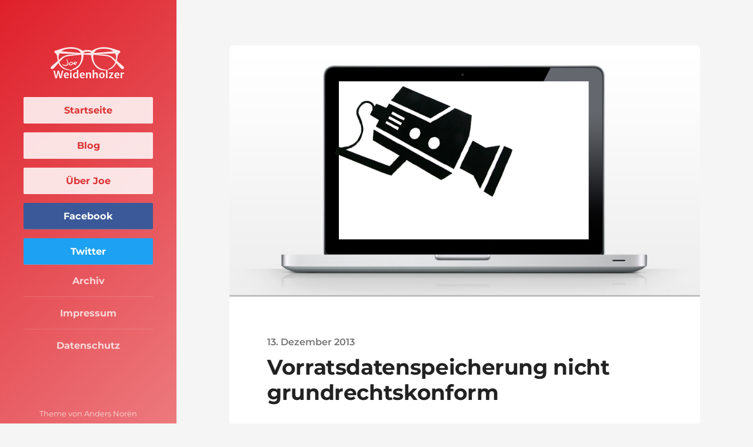

--- FILE ---
content_type: text/html; charset=UTF-8
request_url: https://www.weidenholzer.eu/tag/o1/
body_size: 9180
content:
<!DOCTYPE html>
<html class="no-js" lang="de">
<head>
<meta http-equiv="Content-type" content="text/html;charset=UTF-8">
<meta name="viewport" content="width=device-width, initial-scale=1.0, maximum-scale=1.0, user-scalable=no" >
<meta name='robots' content='index, follow, max-image-preview:large, max-snippet:-1, max-video-preview:-1' />
<script>document.documentElement.className = document.documentElement.className.replace("no-js","js");</script>
<!-- This site is optimized with the Yoast SEO plugin v26.7 - https://yoast.com/wordpress/plugins/seo/ -->
<title>Ö1 Archive - Josef Weidenholzer</title>
<link rel="canonical" href="https://www.weidenholzer.eu/tag/o1/" />
<meta property="og:locale" content="de_DE" />
<meta property="og:type" content="article" />
<meta property="og:title" content="Ö1 Archive - Josef Weidenholzer" />
<meta property="og:url" content="https://www.weidenholzer.eu/tag/o1/" />
<meta property="og:site_name" content="Josef Weidenholzer" />
<meta name="twitter:card" content="summary_large_image" />
<script type="application/ld+json" class="yoast-schema-graph">{"@context":"https://schema.org","@graph":[{"@type":"CollectionPage","@id":"https://www.weidenholzer.eu/tag/o1/","url":"https://www.weidenholzer.eu/tag/o1/","name":"Ö1 Archive - Josef Weidenholzer","isPartOf":{"@id":"https://www.weidenholzer.eu/#website"},"primaryImageOfPage":{"@id":"https://www.weidenholzer.eu/tag/o1/#primaryimage"},"image":{"@id":"https://www.weidenholzer.eu/tag/o1/#primaryimage"},"thumbnailUrl":"https://www.weidenholzer.eu/wp-content/uploads/2013/12/vorratsdatenspeicherung.png","breadcrumb":{"@id":"https://www.weidenholzer.eu/tag/o1/#breadcrumb"},"inLanguage":"de"},{"@type":"ImageObject","inLanguage":"de","@id":"https://www.weidenholzer.eu/tag/o1/#primaryimage","url":"https://www.weidenholzer.eu/wp-content/uploads/2013/12/vorratsdatenspeicherung.png","contentUrl":"https://www.weidenholzer.eu/wp-content/uploads/2013/12/vorratsdatenspeicherung.png","width":980,"height":524},{"@type":"BreadcrumbList","@id":"https://www.weidenholzer.eu/tag/o1/#breadcrumb","itemListElement":[{"@type":"ListItem","position":1,"name":"Startseite","item":"https://www.weidenholzer.eu/"},{"@type":"ListItem","position":2,"name":"Ö1"}]},{"@type":"WebSite","@id":"https://www.weidenholzer.eu/#website","url":"https://www.weidenholzer.eu/","name":"Josef Weidenholzer","description":"Mit Herz &amp; Verstand für die Menschen","potentialAction":[{"@type":"SearchAction","target":{"@type":"EntryPoint","urlTemplate":"https://www.weidenholzer.eu/?s={search_term_string}"},"query-input":{"@type":"PropertyValueSpecification","valueRequired":true,"valueName":"search_term_string"}}],"inLanguage":"de"}]}</script>
<!-- / Yoast SEO plugin. -->
<link rel="alternate" type="application/rss+xml" title="Josef Weidenholzer &raquo; Feed" href="https://www.weidenholzer.eu/feed/" />
<link rel="alternate" type="application/rss+xml" title="Josef Weidenholzer &raquo; Kommentar-Feed" href="https://www.weidenholzer.eu/comments/feed/" />
<link rel="alternate" type="application/rss+xml" title="Josef Weidenholzer &raquo; Ö1 Schlagwort-Feed" href="https://www.weidenholzer.eu/tag/o1/feed/" />
<style id='wp-img-auto-sizes-contain-inline-css' type='text/css'>
img:is([sizes=auto i],[sizes^="auto," i]){contain-intrinsic-size:3000px 1500px}
/*# sourceURL=wp-img-auto-sizes-contain-inline-css */
</style>
<style id='wp-emoji-styles-inline-css' type='text/css'>
img.wp-smiley, img.emoji {
display: inline !important;
border: none !important;
box-shadow: none !important;
height: 1em !important;
width: 1em !important;
margin: 0 0.07em !important;
vertical-align: -0.1em !important;
background: none !important;
padding: 0 !important;
}
/*# sourceURL=wp-emoji-styles-inline-css */
</style>
<style id='wp-block-library-inline-css' type='text/css'>
:root{--wp-block-synced-color:#7a00df;--wp-block-synced-color--rgb:122,0,223;--wp-bound-block-color:var(--wp-block-synced-color);--wp-editor-canvas-background:#ddd;--wp-admin-theme-color:#007cba;--wp-admin-theme-color--rgb:0,124,186;--wp-admin-theme-color-darker-10:#006ba1;--wp-admin-theme-color-darker-10--rgb:0,107,160.5;--wp-admin-theme-color-darker-20:#005a87;--wp-admin-theme-color-darker-20--rgb:0,90,135;--wp-admin-border-width-focus:2px}@media (min-resolution:192dpi){:root{--wp-admin-border-width-focus:1.5px}}.wp-element-button{cursor:pointer}:root .has-very-light-gray-background-color{background-color:#eee}:root .has-very-dark-gray-background-color{background-color:#313131}:root .has-very-light-gray-color{color:#eee}:root .has-very-dark-gray-color{color:#313131}:root .has-vivid-green-cyan-to-vivid-cyan-blue-gradient-background{background:linear-gradient(135deg,#00d084,#0693e3)}:root .has-purple-crush-gradient-background{background:linear-gradient(135deg,#34e2e4,#4721fb 50%,#ab1dfe)}:root .has-hazy-dawn-gradient-background{background:linear-gradient(135deg,#faaca8,#dad0ec)}:root .has-subdued-olive-gradient-background{background:linear-gradient(135deg,#fafae1,#67a671)}:root .has-atomic-cream-gradient-background{background:linear-gradient(135deg,#fdd79a,#004a59)}:root .has-nightshade-gradient-background{background:linear-gradient(135deg,#330968,#31cdcf)}:root .has-midnight-gradient-background{background:linear-gradient(135deg,#020381,#2874fc)}:root{--wp--preset--font-size--normal:16px;--wp--preset--font-size--huge:42px}.has-regular-font-size{font-size:1em}.has-larger-font-size{font-size:2.625em}.has-normal-font-size{font-size:var(--wp--preset--font-size--normal)}.has-huge-font-size{font-size:var(--wp--preset--font-size--huge)}.has-text-align-center{text-align:center}.has-text-align-left{text-align:left}.has-text-align-right{text-align:right}.has-fit-text{white-space:nowrap!important}#end-resizable-editor-section{display:none}.aligncenter{clear:both}.items-justified-left{justify-content:flex-start}.items-justified-center{justify-content:center}.items-justified-right{justify-content:flex-end}.items-justified-space-between{justify-content:space-between}.screen-reader-text{border:0;clip-path:inset(50%);height:1px;margin:-1px;overflow:hidden;padding:0;position:absolute;width:1px;word-wrap:normal!important}.screen-reader-text:focus{background-color:#ddd;clip-path:none;color:#444;display:block;font-size:1em;height:auto;left:5px;line-height:normal;padding:15px 23px 14px;text-decoration:none;top:5px;width:auto;z-index:100000}html :where(.has-border-color){border-style:solid}html :where([style*=border-top-color]){border-top-style:solid}html :where([style*=border-right-color]){border-right-style:solid}html :where([style*=border-bottom-color]){border-bottom-style:solid}html :where([style*=border-left-color]){border-left-style:solid}html :where([style*=border-width]){border-style:solid}html :where([style*=border-top-width]){border-top-style:solid}html :where([style*=border-right-width]){border-right-style:solid}html :where([style*=border-bottom-width]){border-bottom-style:solid}html :where([style*=border-left-width]){border-left-style:solid}html :where(img[class*=wp-image-]){height:auto;max-width:100%}:where(figure){margin:0 0 1em}html :where(.is-position-sticky){--wp-admin--admin-bar--position-offset:var(--wp-admin--admin-bar--height,0px)}@media screen and (max-width:600px){html :where(.is-position-sticky){--wp-admin--admin-bar--position-offset:0px}}
/*# sourceURL=wp-block-library-inline-css */
</style><style id='global-styles-inline-css' type='text/css'>
:root{--wp--preset--aspect-ratio--square: 1;--wp--preset--aspect-ratio--4-3: 4/3;--wp--preset--aspect-ratio--3-4: 3/4;--wp--preset--aspect-ratio--3-2: 3/2;--wp--preset--aspect-ratio--2-3: 2/3;--wp--preset--aspect-ratio--16-9: 16/9;--wp--preset--aspect-ratio--9-16: 9/16;--wp--preset--color--black: #222;--wp--preset--color--cyan-bluish-gray: #abb8c3;--wp--preset--color--white: #fff;--wp--preset--color--pale-pink: #f78da7;--wp--preset--color--vivid-red: #cf2e2e;--wp--preset--color--luminous-vivid-orange: #ff6900;--wp--preset--color--luminous-vivid-amber: #fcb900;--wp--preset--color--light-green-cyan: #7bdcb5;--wp--preset--color--vivid-green-cyan: #00d084;--wp--preset--color--pale-cyan-blue: #8ed1fc;--wp--preset--color--vivid-cyan-blue: #0693e3;--wp--preset--color--vivid-purple: #9b51e0;--wp--preset--color--accent: #dd3333;--wp--preset--color--dark-gray: #444;--wp--preset--color--medium-gray: #666;--wp--preset--color--light-gray: #888;--wp--preset--gradient--vivid-cyan-blue-to-vivid-purple: linear-gradient(135deg,rgb(6,147,227) 0%,rgb(155,81,224) 100%);--wp--preset--gradient--light-green-cyan-to-vivid-green-cyan: linear-gradient(135deg,rgb(122,220,180) 0%,rgb(0,208,130) 100%);--wp--preset--gradient--luminous-vivid-amber-to-luminous-vivid-orange: linear-gradient(135deg,rgb(252,185,0) 0%,rgb(255,105,0) 100%);--wp--preset--gradient--luminous-vivid-orange-to-vivid-red: linear-gradient(135deg,rgb(255,105,0) 0%,rgb(207,46,46) 100%);--wp--preset--gradient--very-light-gray-to-cyan-bluish-gray: linear-gradient(135deg,rgb(238,238,238) 0%,rgb(169,184,195) 100%);--wp--preset--gradient--cool-to-warm-spectrum: linear-gradient(135deg,rgb(74,234,220) 0%,rgb(151,120,209) 20%,rgb(207,42,186) 40%,rgb(238,44,130) 60%,rgb(251,105,98) 80%,rgb(254,248,76) 100%);--wp--preset--gradient--blush-light-purple: linear-gradient(135deg,rgb(255,206,236) 0%,rgb(152,150,240) 100%);--wp--preset--gradient--blush-bordeaux: linear-gradient(135deg,rgb(254,205,165) 0%,rgb(254,45,45) 50%,rgb(107,0,62) 100%);--wp--preset--gradient--luminous-dusk: linear-gradient(135deg,rgb(255,203,112) 0%,rgb(199,81,192) 50%,rgb(65,88,208) 100%);--wp--preset--gradient--pale-ocean: linear-gradient(135deg,rgb(255,245,203) 0%,rgb(182,227,212) 50%,rgb(51,167,181) 100%);--wp--preset--gradient--electric-grass: linear-gradient(135deg,rgb(202,248,128) 0%,rgb(113,206,126) 100%);--wp--preset--gradient--midnight: linear-gradient(135deg,rgb(2,3,129) 0%,rgb(40,116,252) 100%);--wp--preset--font-size--small: 18px;--wp--preset--font-size--medium: 20px;--wp--preset--font-size--large: 27px;--wp--preset--font-size--x-large: 42px;--wp--preset--font-size--regular: 22px;--wp--preset--font-size--larger: 35px;--wp--preset--spacing--20: 0.44rem;--wp--preset--spacing--30: 0.67rem;--wp--preset--spacing--40: 1rem;--wp--preset--spacing--50: 1.5rem;--wp--preset--spacing--60: 2.25rem;--wp--preset--spacing--70: 3.38rem;--wp--preset--spacing--80: 5.06rem;--wp--preset--shadow--natural: 6px 6px 9px rgba(0, 0, 0, 0.2);--wp--preset--shadow--deep: 12px 12px 50px rgba(0, 0, 0, 0.4);--wp--preset--shadow--sharp: 6px 6px 0px rgba(0, 0, 0, 0.2);--wp--preset--shadow--outlined: 6px 6px 0px -3px rgb(255, 255, 255), 6px 6px rgb(0, 0, 0);--wp--preset--shadow--crisp: 6px 6px 0px rgb(0, 0, 0);}:where(.is-layout-flex){gap: 0.5em;}:where(.is-layout-grid){gap: 0.5em;}body .is-layout-flex{display: flex;}.is-layout-flex{flex-wrap: wrap;align-items: center;}.is-layout-flex > :is(*, div){margin: 0;}body .is-layout-grid{display: grid;}.is-layout-grid > :is(*, div){margin: 0;}:where(.wp-block-columns.is-layout-flex){gap: 2em;}:where(.wp-block-columns.is-layout-grid){gap: 2em;}:where(.wp-block-post-template.is-layout-flex){gap: 1.25em;}:where(.wp-block-post-template.is-layout-grid){gap: 1.25em;}.has-black-color{color: var(--wp--preset--color--black) !important;}.has-cyan-bluish-gray-color{color: var(--wp--preset--color--cyan-bluish-gray) !important;}.has-white-color{color: var(--wp--preset--color--white) !important;}.has-pale-pink-color{color: var(--wp--preset--color--pale-pink) !important;}.has-vivid-red-color{color: var(--wp--preset--color--vivid-red) !important;}.has-luminous-vivid-orange-color{color: var(--wp--preset--color--luminous-vivid-orange) !important;}.has-luminous-vivid-amber-color{color: var(--wp--preset--color--luminous-vivid-amber) !important;}.has-light-green-cyan-color{color: var(--wp--preset--color--light-green-cyan) !important;}.has-vivid-green-cyan-color{color: var(--wp--preset--color--vivid-green-cyan) !important;}.has-pale-cyan-blue-color{color: var(--wp--preset--color--pale-cyan-blue) !important;}.has-vivid-cyan-blue-color{color: var(--wp--preset--color--vivid-cyan-blue) !important;}.has-vivid-purple-color{color: var(--wp--preset--color--vivid-purple) !important;}.has-black-background-color{background-color: var(--wp--preset--color--black) !important;}.has-cyan-bluish-gray-background-color{background-color: var(--wp--preset--color--cyan-bluish-gray) !important;}.has-white-background-color{background-color: var(--wp--preset--color--white) !important;}.has-pale-pink-background-color{background-color: var(--wp--preset--color--pale-pink) !important;}.has-vivid-red-background-color{background-color: var(--wp--preset--color--vivid-red) !important;}.has-luminous-vivid-orange-background-color{background-color: var(--wp--preset--color--luminous-vivid-orange) !important;}.has-luminous-vivid-amber-background-color{background-color: var(--wp--preset--color--luminous-vivid-amber) !important;}.has-light-green-cyan-background-color{background-color: var(--wp--preset--color--light-green-cyan) !important;}.has-vivid-green-cyan-background-color{background-color: var(--wp--preset--color--vivid-green-cyan) !important;}.has-pale-cyan-blue-background-color{background-color: var(--wp--preset--color--pale-cyan-blue) !important;}.has-vivid-cyan-blue-background-color{background-color: var(--wp--preset--color--vivid-cyan-blue) !important;}.has-vivid-purple-background-color{background-color: var(--wp--preset--color--vivid-purple) !important;}.has-black-border-color{border-color: var(--wp--preset--color--black) !important;}.has-cyan-bluish-gray-border-color{border-color: var(--wp--preset--color--cyan-bluish-gray) !important;}.has-white-border-color{border-color: var(--wp--preset--color--white) !important;}.has-pale-pink-border-color{border-color: var(--wp--preset--color--pale-pink) !important;}.has-vivid-red-border-color{border-color: var(--wp--preset--color--vivid-red) !important;}.has-luminous-vivid-orange-border-color{border-color: var(--wp--preset--color--luminous-vivid-orange) !important;}.has-luminous-vivid-amber-border-color{border-color: var(--wp--preset--color--luminous-vivid-amber) !important;}.has-light-green-cyan-border-color{border-color: var(--wp--preset--color--light-green-cyan) !important;}.has-vivid-green-cyan-border-color{border-color: var(--wp--preset--color--vivid-green-cyan) !important;}.has-pale-cyan-blue-border-color{border-color: var(--wp--preset--color--pale-cyan-blue) !important;}.has-vivid-cyan-blue-border-color{border-color: var(--wp--preset--color--vivid-cyan-blue) !important;}.has-vivid-purple-border-color{border-color: var(--wp--preset--color--vivid-purple) !important;}.has-vivid-cyan-blue-to-vivid-purple-gradient-background{background: var(--wp--preset--gradient--vivid-cyan-blue-to-vivid-purple) !important;}.has-light-green-cyan-to-vivid-green-cyan-gradient-background{background: var(--wp--preset--gradient--light-green-cyan-to-vivid-green-cyan) !important;}.has-luminous-vivid-amber-to-luminous-vivid-orange-gradient-background{background: var(--wp--preset--gradient--luminous-vivid-amber-to-luminous-vivid-orange) !important;}.has-luminous-vivid-orange-to-vivid-red-gradient-background{background: var(--wp--preset--gradient--luminous-vivid-orange-to-vivid-red) !important;}.has-very-light-gray-to-cyan-bluish-gray-gradient-background{background: var(--wp--preset--gradient--very-light-gray-to-cyan-bluish-gray) !important;}.has-cool-to-warm-spectrum-gradient-background{background: var(--wp--preset--gradient--cool-to-warm-spectrum) !important;}.has-blush-light-purple-gradient-background{background: var(--wp--preset--gradient--blush-light-purple) !important;}.has-blush-bordeaux-gradient-background{background: var(--wp--preset--gradient--blush-bordeaux) !important;}.has-luminous-dusk-gradient-background{background: var(--wp--preset--gradient--luminous-dusk) !important;}.has-pale-ocean-gradient-background{background: var(--wp--preset--gradient--pale-ocean) !important;}.has-electric-grass-gradient-background{background: var(--wp--preset--gradient--electric-grass) !important;}.has-midnight-gradient-background{background: var(--wp--preset--gradient--midnight) !important;}.has-small-font-size{font-size: var(--wp--preset--font-size--small) !important;}.has-medium-font-size{font-size: var(--wp--preset--font-size--medium) !important;}.has-large-font-size{font-size: var(--wp--preset--font-size--large) !important;}.has-x-large-font-size{font-size: var(--wp--preset--font-size--x-large) !important;}
/*# sourceURL=global-styles-inline-css */
</style>
<style id='classic-theme-styles-inline-css' type='text/css'>
/*! This file is auto-generated */
.wp-block-button__link{color:#fff;background-color:#32373c;border-radius:9999px;box-shadow:none;text-decoration:none;padding:calc(.667em + 2px) calc(1.333em + 2px);font-size:1.125em}.wp-block-file__button{background:#32373c;color:#fff;text-decoration:none}
/*# sourceURL=/wp-includes/css/classic-themes.min.css */
</style>
<!-- <link rel='stylesheet' id='child-style-css' href='https://www.weidenholzer.eu/wp-content/themes/weidenholzer_eu/style.css?ver=6.9' type='text/css' media='all' /> -->
<!-- <link rel='stylesheet' id='parent-style-css' href='https://www.weidenholzer.eu/wp-content/themes/rams/style.css?ver=6.9' type='text/css' media='all' /> -->
<!-- <link rel='stylesheet' id='rams_googleFonts-css' href='https://www.weidenholzer.eu/wp-content/themes/rams/assets/css/fonts.css?ver=6.9' type='text/css' media='all' /> -->
<!-- <link rel='stylesheet' id='rams_style-css' href='https://www.weidenholzer.eu/wp-content/themes/weidenholzer_eu/style.css?ver=2.1.1' type='text/css' media='all' /> -->
<link rel="stylesheet" type="text/css" href="//www.weidenholzer.eu/wp-content/cache/wpfc-minified/9lzxujjo/8g5n.css" media="all"/>
<style id='rams_style-inline-css' type='text/css'>
a { color: #dd3333; }.sidebar { background-color: #dd3333; }.flex-direction-nav a:hover { background-color: #dd3333; }a.post-quote:hover { background-color: #dd3333; }.post-title a:hover { color: #dd3333; }button:hover, .button:hover, .faux-button:hover, .wp-block-button__link:hover, :root .wp-block-file__button:hover, input[type="button"]:hover, input[type="reset"]:hover, input[type="submit"]:hover, button:focus, .button:focus, .faux-button:focus, .wp-block-button__link:focus, :root .wp-block-file__button:focus, input[type="button"]:focus, input[type="reset"]:focus, input[type="submit"]:focus { background-color: #dd3333; }.wp-block-button.is-style-outline .wp-block-button__link:hover, .wp-block-button__link.is-style-outline:hover { color: #dd3333; }:root .has-accent-color { color: #dd3333; }:root .has-accent-background-color { background-color: #dd3333; }#infinite-handle span:hover { background-color: #dd3333; }.page-links a:hover { background-color: #dd3333; }.post-meta-inner a:hover { color: #dd3333; }.add-comment-title a { color: #dd3333; }.add-comment-title a:hover { color: #dd3333; }.bypostauthor > .comment .avatar { border-color: #dd3333; }.comment-actions a:hover { color: #dd3333; }.comment-header h4 a:hover { color: #dd3333; }#cancel-comment-reply-link { color: #dd3333; }.comments-nav a:hover { color: #dd3333; }.comment-form input[type="submit"]:hover { background-color: #dd3333; }.logged-in-as a:hover { color: #dd3333; }.archive-nav a:hover { color: #dd3333; }
/*# sourceURL=rams_style-inline-css */
</style>
<script src='//www.weidenholzer.eu/wp-content/cache/wpfc-minified/kooqq7dt/8g5n.js' type="text/javascript"></script>
<!-- <script type="text/javascript" src="https://www.weidenholzer.eu/wp-includes/js/jquery/jquery.min.js?ver=3.7.1" id="jquery-core-js"></script> -->
<!-- <script type="text/javascript" src="https://www.weidenholzer.eu/wp-includes/js/jquery/jquery-migrate.min.js?ver=3.4.1" id="jquery-migrate-js"></script> -->
<!-- <script type="text/javascript" src="https://www.weidenholzer.eu/wp-content/themes/rams/assets/js/flexslider.min.js?ver=2.7.0" id="rams_flexslider-js"></script> -->
<link rel="https://api.w.org/" href="https://www.weidenholzer.eu/wp-json/" /><link rel="alternate" title="JSON" type="application/json" href="https://www.weidenholzer.eu/wp-json/wp/v2/tags/141" /><link rel="EditURI" type="application/rsd+xml" title="RSD" href="https://www.weidenholzer.eu/xmlrpc.php?rsd" />
<meta name="generator" content="WordPress 6.9" />
<link rel="icon" href="https://www.weidenholzer.eu/wp-content/uploads/2020/11/cropped-favicon-150x150.png" sizes="32x32" />
<link rel="icon" href="https://www.weidenholzer.eu/wp-content/uploads/2020/11/cropped-favicon-300x300.png" sizes="192x192" />
<link rel="apple-touch-icon" href="https://www.weidenholzer.eu/wp-content/uploads/2020/11/cropped-favicon-300x300.png" />
<meta name="msapplication-TileImage" content="https://www.weidenholzer.eu/wp-content/uploads/2020/11/cropped-favicon-300x300.png" />
</head>
<body class="archive tag tag-o1 tag-141 wp-theme-rams wp-child-theme-weidenholzer_eu has-featured-image">
<div class="sidebar bg-mint">
<div class="sidebar-inner">
<div class="logo">
<a href="https://www.weidenholzer.eu/">
<img src="https://www.weidenholzer.eu/wp-content/themes/weidenholzer_eu/img/weidenholzer-logo.png" alt="jiaa.io Logo">
</a>
</div>
<a class="nav-toggle hidden" title="Click to view the navigation" href="#">
<div class="bars">
<div class="bar"></div>
<div class="bar"></div>
<div class="bar"></div>
<div class="clear"></div>
</div>
<p>
<span class="menu">Menü</span>
<span class="close">Schließen</span>
</p>
</a>
<ul class="main-menu">
<li id="menu-item-13460" class="highlighted menu-item menu-item-type-custom menu-item-object-custom menu-item-home menu-item-13460"><a href="https://www.weidenholzer.eu/">Startseite</a></li>
<li id="menu-item-13461" class="highlighted menu-item menu-item-type-custom menu-item-object-custom menu-item-13461"><a href="https://www.weidenholzer.eu/blog">Blog</a></li>
<li id="menu-item-13457" class="highlighted menu-item menu-item-type-post_type menu-item-object-page menu-item-13457"><a href="https://www.weidenholzer.eu/ueber-joe/">Über Joe</a></li>
<li id="menu-item-13464" class="facebook menu-item menu-item-type-custom menu-item-object-custom menu-item-13464"><a href="https://www.facebook.com/mepjoe/">Facebook</a></li>
<li id="menu-item-13463" class="twitter menu-item menu-item-type-custom menu-item-object-custom menu-item-13463"><a href="https://twitter.com/weidenholzer">Twitter</a></li>
<li id="menu-item-13462" class="menu-item menu-item-type-custom menu-item-object-custom menu-item-13462"><a href="https://www.weidenholzer.eu/kategorie/archiv/">Archiv</a></li>
<li id="menu-item-13459" class="menu-item menu-item-type-post_type menu-item-object-page menu-item-13459"><a href="https://www.weidenholzer.eu/impressum/">Impressum</a></li>
<li id="menu-item-13458" class="menu-item menu-item-type-post_type menu-item-object-page menu-item-13458"><a href="https://www.weidenholzer.eu/datenschutzerklaerung/">Datenschutz</a></li>
</ul>
<p class="credits">Theme von <a href="http://www.andersnoren.se">Anders Nor&eacute;n</a></p><br>
<div class="clear"></div>
</div> <!-- /sidebar-inner -->
</div> <!-- /sidebar -->
<ul class="mobile-menu bg-dark hidden">
<li class="highlighted menu-item menu-item-type-custom menu-item-object-custom menu-item-home menu-item-13460"><a href="https://www.weidenholzer.eu/">Startseite</a></li>
<li class="highlighted menu-item menu-item-type-custom menu-item-object-custom menu-item-13461"><a href="https://www.weidenholzer.eu/blog">Blog</a></li>
<li class="highlighted menu-item menu-item-type-post_type menu-item-object-page menu-item-13457"><a href="https://www.weidenholzer.eu/ueber-joe/">Über Joe</a></li>
<li class="facebook menu-item menu-item-type-custom menu-item-object-custom menu-item-13464"><a href="https://www.facebook.com/mepjoe/">Facebook</a></li>
<li class="twitter menu-item menu-item-type-custom menu-item-object-custom menu-item-13463"><a href="https://twitter.com/weidenholzer">Twitter</a></li>
<li class="menu-item menu-item-type-custom menu-item-object-custom menu-item-13462"><a href="https://www.weidenholzer.eu/kategorie/archiv/">Archiv</a></li>
<li class="menu-item menu-item-type-post_type menu-item-object-page menu-item-13459"><a href="https://www.weidenholzer.eu/impressum/">Impressum</a></li>
<li class="menu-item menu-item-type-post_type menu-item-object-page menu-item-13458"><a href="https://www.weidenholzer.eu/datenschutzerklaerung/">Datenschutz</a></li>
</ul>
<div class="wrapper" id="wrapper">
<div class="section-inner wrapper-inner">
<div class="content">
<div class="posts" id="posts">
<div id="post-8188" class="post post-8188 type-post status-publish format-standard has-post-thumbnail hentry category-archiv tag-datenschutz tag-eugh tag-o1 tag-vorratsdatenspeicherung tag-weidenholzer has-featured-image">
<div class="featured-media">	
<a href="https://www.weidenholzer.eu/2013/12/13/vorratsdatenspeicherung-nicht-grundrechtskonform/" rel="bookmark">
<img width="980" height="524" src="https://www.weidenholzer.eu/wp-content/uploads/2013/12/vorratsdatenspeicherung.png" class="attachment-post-image size-post-image wp-post-image" alt="" decoding="async" fetchpriority="high" srcset="https://www.weidenholzer.eu/wp-content/uploads/2013/12/vorratsdatenspeicherung.png 980w, https://www.weidenholzer.eu/wp-content/uploads/2013/12/vorratsdatenspeicherung-300x160.png 300w, https://www.weidenholzer.eu/wp-content/uploads/2013/12/vorratsdatenspeicherung-768x411.png 768w" sizes="(max-width: 980px) 100vw, 980px" />			
</a>
</div><!-- .featured-media -->
<div class="post-inner">
<div class="post-header">
<p class="post-date">
<a href="https://www.weidenholzer.eu/2013/12/13/vorratsdatenspeicherung-nicht-grundrechtskonform/">13. Dezember 2013</a>
</p>
<h2 class="post-title"><a href="https://www.weidenholzer.eu/2013/12/13/vorratsdatenspeicherung-nicht-grundrechtskonform/">Vorratsdatenspeicherung nicht grundrechtskonform</a></h2>
</div><!-- .post-header -->
<div class="post-content">
<p>Am Donnerstag hat der Generalanwalt des EuGH in seinen Schlussanträgen verkündet, dass die derzeitig gültige Richtlinie zur Vorratsdatenspeicherung aus dem Jahr 2006 nicht grundrechtskonform ist. Das Ö1 Mittagsjournal hat dazu EU-Datenschutzexperten Josef Weidenholzer nach seiner Einschätzung gefragt. Hier gibt es die Tondatei zum Nachhören und das Gespräch als Text.<br />
<strong>Ö1 Mittagsjournal: </strong>EU-Gutachter hält Vorratsdatenspeicherung für rechtswidrig =&gt; Hier nachzuhören: <a href="https://www.weidenholzer.eu/wp-content/uploads/sites/4/2013/12/Vorratsdatenspeicherung-OE1-12.12.2013.mp3">Vorratsdatenspeicherung Ö1 12.12.2013</a><br />
<strong>Arnim-Ellissen Hubert (ORF)</strong><br />
Die Speicherung von Kommunikationsdaten auf Vorrat, also ohne jeden konkreten Verdacht, ist grundrechtswidrig. Zu diesem Schluss kommt der zuständige Generalanwalt des Europäischen Gerichtshofes. Geklagt hatten unter anderem, mehr al 11 000 österreichische Bürger und die Kärntner Landesregierung. Das Urteil des EuGH dürfte zwar erst in einigen Monaten fallen, in den meisten Fällen aber folgen die Richter den Vorschlägen des Generalanwalts. Aus Brüssel berichtet Ernst Kernmayer:<br />
<strong>Kernmayer Ernst (ORF)</strong><br />
Jeder Anruf vom Handy, jedes SMS, jede Email &#8211; gespeichert vom Telekomunternehmen ihre Vertrauens, bis zu 2 Jahre lang. Nicht der Inhalt, aber die Verbindungsdaten, wer mit wem kommuniziert ist so jederzeit nachvollziehbar und kann von der Polizei abgefragt werden. Der zuständige Generalanwalt des Europäischen Gerichtshofs hält das für unvereinbar mit der Grundrechtscharta der Europäischen Union. Die Datenspeicherung ohne konkreten Verdacht sei unverhältnismäßig und würde die eigentlichen Ziele der Bekämpfung schwerer Verbrechen kaum erfüllen, heißt es im Gutachten des Generalanwalts. Der Datenschutzexperte des Europaparlaments, der SPÖ-Abgeordnete Josef Weidenholzer pflichtet bei.<br />
<strong>Weidenholzer Josef (SPÖ)</strong><br />
Das große Problem ist ja, dass das unverhältnismäßig ist. Dass das nicht anlassbezogen geschieht und dass es eigentlich auch nicht mehr dem tatsächlichen Zweck dient, dass ich Terrorismus und schwere Verbrechen bekämpfe.<br />
<strong>Kernmayer Ernst (ORF)</strong><br />
Die Vorratsdatenspeicherung wurde von der EU als Reaktion auf die Terroranschläge in Madrid und London 2004 und 2006 erlassen. Längst hat die EU-Kommission angekündigt, die Regeln zu überarbeiten. Konkrete Vorschläge hat sie bisher aber nicht vorgelegt. Österreich hat die Vorratsdatenspeicherung erst 2012 übernommen und ist vom Europäischen Gerichtshof sogar wegen Säumigkeit verurteilt worden. Jetzt könnte es beim EuGH aber in die andere Richtung gehen. Das Urteil wird zwar erst in einigen Monaten erwartet, die Richter folgen allerdings meistens den Vorschlägen des Generalanwalts. Der plädiert im heutigen Befund allerdings nicht für sofortige Aufhebung der Vorratsdatenspeicherung, sondern schlägt vor, den Gesetzgebern Zeit zur Reparatur ein zur räumen.</p>
</div><!-- .post-content -->
</div><!-- .post-inner -->
</div><!-- .post -->		
</div><!-- .posts -->
</div><!-- .content -->
	</div> <!-- /wrapper -->
</div> <!-- /wrapper-inner -->
<script type="speculationrules">
{"prefetch":[{"source":"document","where":{"and":[{"href_matches":"/*"},{"not":{"href_matches":["/wp-*.php","/wp-admin/*","/wp-content/uploads/*","/wp-content/*","/wp-content/plugins/*","/wp-content/themes/weidenholzer_eu/*","/wp-content/themes/rams/*","/*\\?(.+)"]}},{"not":{"selector_matches":"a[rel~=\"nofollow\"]"}},{"not":{"selector_matches":".no-prefetch, .no-prefetch a"}}]},"eagerness":"conservative"}]}
</script>
<script type="text/javascript" src="https://www.weidenholzer.eu/wp-content/themes/rams/assets/js/global.js?ver=2.1.1" id="rams_global-js"></script>
<script id="wp-emoji-settings" type="application/json">
{"baseUrl":"https://s.w.org/images/core/emoji/17.0.2/72x72/","ext":".png","svgUrl":"https://s.w.org/images/core/emoji/17.0.2/svg/","svgExt":".svg","source":{"concatemoji":"https://www.weidenholzer.eu/wp-includes/js/wp-emoji-release.min.js?ver=6.9"}}
</script>
<script type="module">
/* <![CDATA[ */
/*! This file is auto-generated */
const a=JSON.parse(document.getElementById("wp-emoji-settings").textContent),o=(window._wpemojiSettings=a,"wpEmojiSettingsSupports"),s=["flag","emoji"];function i(e){try{var t={supportTests:e,timestamp:(new Date).valueOf()};sessionStorage.setItem(o,JSON.stringify(t))}catch(e){}}function c(e,t,n){e.clearRect(0,0,e.canvas.width,e.canvas.height),e.fillText(t,0,0);t=new Uint32Array(e.getImageData(0,0,e.canvas.width,e.canvas.height).data);e.clearRect(0,0,e.canvas.width,e.canvas.height),e.fillText(n,0,0);const a=new Uint32Array(e.getImageData(0,0,e.canvas.width,e.canvas.height).data);return t.every((e,t)=>e===a[t])}function p(e,t){e.clearRect(0,0,e.canvas.width,e.canvas.height),e.fillText(t,0,0);var n=e.getImageData(16,16,1,1);for(let e=0;e<n.data.length;e++)if(0!==n.data[e])return!1;return!0}function u(e,t,n,a){switch(t){case"flag":return n(e,"\ud83c\udff3\ufe0f\u200d\u26a7\ufe0f","\ud83c\udff3\ufe0f\u200b\u26a7\ufe0f")?!1:!n(e,"\ud83c\udde8\ud83c\uddf6","\ud83c\udde8\u200b\ud83c\uddf6")&&!n(e,"\ud83c\udff4\udb40\udc67\udb40\udc62\udb40\udc65\udb40\udc6e\udb40\udc67\udb40\udc7f","\ud83c\udff4\u200b\udb40\udc67\u200b\udb40\udc62\u200b\udb40\udc65\u200b\udb40\udc6e\u200b\udb40\udc67\u200b\udb40\udc7f");case"emoji":return!a(e,"\ud83e\u1fac8")}return!1}function f(e,t,n,a){let r;const o=(r="undefined"!=typeof WorkerGlobalScope&&self instanceof WorkerGlobalScope?new OffscreenCanvas(300,150):document.createElement("canvas")).getContext("2d",{willReadFrequently:!0}),s=(o.textBaseline="top",o.font="600 32px Arial",{});return e.forEach(e=>{s[e]=t(o,e,n,a)}),s}function r(e){var t=document.createElement("script");t.src=e,t.defer=!0,document.head.appendChild(t)}a.supports={everything:!0,everythingExceptFlag:!0},new Promise(t=>{let n=function(){try{var e=JSON.parse(sessionStorage.getItem(o));if("object"==typeof e&&"number"==typeof e.timestamp&&(new Date).valueOf()<e.timestamp+604800&&"object"==typeof e.supportTests)return e.supportTests}catch(e){}return null}();if(!n){if("undefined"!=typeof Worker&&"undefined"!=typeof OffscreenCanvas&&"undefined"!=typeof URL&&URL.createObjectURL&&"undefined"!=typeof Blob)try{var e="postMessage("+f.toString()+"("+[JSON.stringify(s),u.toString(),c.toString(),p.toString()].join(",")+"));",a=new Blob([e],{type:"text/javascript"});const r=new Worker(URL.createObjectURL(a),{name:"wpTestEmojiSupports"});return void(r.onmessage=e=>{i(n=e.data),r.terminate(),t(n)})}catch(e){}i(n=f(s,u,c,p))}t(n)}).then(e=>{for(const n in e)a.supports[n]=e[n],a.supports.everything=a.supports.everything&&a.supports[n],"flag"!==n&&(a.supports.everythingExceptFlag=a.supports.everythingExceptFlag&&a.supports[n]);var t;a.supports.everythingExceptFlag=a.supports.everythingExceptFlag&&!a.supports.flag,a.supports.everything||((t=a.source||{}).concatemoji?r(t.concatemoji):t.wpemoji&&t.twemoji&&(r(t.twemoji),r(t.wpemoji)))});
//# sourceURL=https://www.weidenholzer.eu/wp-includes/js/wp-emoji-loader.min.js
/* ]]> */
</script>
<script defer src="https://static.cloudflareinsights.com/beacon.min.js/vcd15cbe7772f49c399c6a5babf22c1241717689176015" integrity="sha512-ZpsOmlRQV6y907TI0dKBHq9Md29nnaEIPlkf84rnaERnq6zvWvPUqr2ft8M1aS28oN72PdrCzSjY4U6VaAw1EQ==" data-cf-beacon='{"version":"2024.11.0","token":"47803cc1dc0141c18c36fb99083eb57d","r":1,"server_timing":{"name":{"cfCacheStatus":true,"cfEdge":true,"cfExtPri":true,"cfL4":true,"cfOrigin":true,"cfSpeedBrain":true},"location_startswith":null}}' crossorigin="anonymous"></script>
</body>
</html><!-- WP Fastest Cache file was created in 0.102 seconds, on 11. January 2026 @ 6:49 --><!-- via php -->